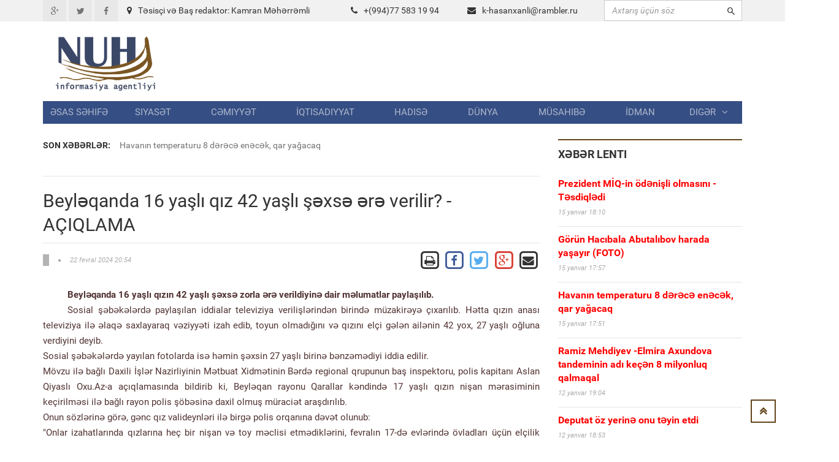

--- FILE ---
content_type: text/html; charset=UTF-8
request_url: https://www.nuh.az/36508-beylqanda-16-yal-qz-42-yal-xs-r-verilir-aqlama.html
body_size: 12228
content:
<!DOCTYPE html>
<html lang="en">
<head>
<meta property="fb:app_id" content="1681382432138848"/>
<title>Beyləqanda 16 yaşlı qız 42 yaşlı şəxsə ərə verilir? - AÇIQLAMA &raquo; NUH informasiya agentliyi</title>
<meta http-equiv="Content-Type" content="text/html; charset=utf-8" />
<meta property="og:title" content="Beyləqanda 16 yaşlı qız 42 yaşlı şəxsə ərə verilir? - AÇIQLAMA &raquo; NUH informasiya agentliyi"/>
<meta property="og:image" content="https://nuh.az//big_" />
<meta property="og:description" content="v"/>
<meta name="description" content="vBeyləqanda 16 yaşlı qızın 42 yaşlı şəxsə zorla ərə verildiyinə dair məlumatlar paylaşılıb.Sosial şəbəkələrdə paylaşılan iddialar televiziya verilişlərindən birində m&uuml;zakirəyə &ccedil;ı" />
<meta name="keywords" content="yaşlı, nişan, polis, qızın, televiziya, bağlı, şəbəkələrdə, məclisi, m&uumlraciət, barədə, olmuş, daxil, araşdırılıbOnun, s&oumlzlərinə, orqanına, birgə, valideynləri, g&oumlrə, ş&oumlbəsinə, rayon" />
<meta name="robots" content="all" />
<meta name="revisit-after" content="1 days" />

<link rel="alternate" type="application/rss+xml" title="NUH informasiya agentliyi" href="https://www.nuh.az/rss.xml" />
<script type="text/javascript" src="/engine/classes/min/index.php?charset=utf-8&amp;g=general&amp;3"></script>
<meta http-equiv="content-type" content="text/html; charset=utf-8">
<meta name="viewport" content="width=device-width, initial-scale=1.0">
<meta name="author" content="NUH Informasiya agentliyi" />
<meta name="robots" content="index, follow" />
<meta name="googlebot" content="index, follow" />
<link type="text/css" rel="stylesheet" href="/assets/fonts/fonts.css">
<link type="text/css" rel="stylesheet" href="/assets/libs/font-awesome/css/font-awesome.min.css">
<link type="text/css" rel="stylesheet" href="/assets/libs/ionicons/css/ionicons.min.css">
<link type="text/css" rel="stylesheet" href="/assets/libs/bootstrap/css/bootstrap.min.css">
<link type="text/css" rel="stylesheet" href="/assets/libs/animate.css/animate.css">
<link type="text/css" rel="stylesheet" href="/templates/Default/style/engine.css">
<link type="text/css" rel="stylesheet" href="/assets/css/core.css">
<!--link(type="text/css", rel='stylesheet', href='/assets/css/layout.css')-->
<link type="text/css" rel="stylesheet" href="/assets/css/pages/header_4.css">
</head>

<body>
<script>
  (function(i,s,o,g,r,a,m){i['GoogleAnalyticsObject']=r;i[r]=i[r]||function(){
  (i[r].q=i[r].q||[]).push(arguments)},i[r].l=1*new Date();a=s.createElement(o),
  m=s.getElementsByTagName(o)[0];a.async=1;a.src=g;m.parentNode.insertBefore(a,m)
  })(window,document,'script','https://www.google-analytics.com/analytics.js','ga');

  ga('create', 'UA-87538105-1', 'auto');
  ga('send', 'pageview');

</script>
<div id="fb-root"></div>
<script>(function(d, s, id) {
  var js, fjs = d.getElementsByTagName(s)[0];
  if (d.getElementById(id)) return;
  js = d.createElement(s); js.id = id;
  js.src = "//connect.facebook.net/az_AZ/sdk.js#xfbml=1&version=v2.5&appId=1681382432138848";
  fjs.parentNode.insertBefore(js, fjs);
}(document, 'script', 'facebook-jssdk'));</script>
<!-- THEME SETTINGS-->
<script language="javascript" type="text/javascript">  
<!--  
	hs.graphicsDir = '/engine/classes/highslide/graphics/';
	hs.wrapperClassName = 'borderless';
	hs.numberOfImagesToPreload = 0;
	hs.showCredits = false;
	hs.dimmingOpacity = 0.60;
	hs.lang = {
		loadingText :     'Yüklənir...',
		playTitle :       'Slaydla baxış (boşluq)',
		pauseTitle:       'Dayan',
		previousTitle :   'Əvvəlki',
		nextTitle :       'Sonrakı',
		moveTitle :       'Yerini dəyiş',
		closeTitle :      'Bağla (Esc)',
		fullExpandTitle : 'Bütün ekrana göstər',
		restoreTitle :    'Bağlamaq üçün klik edin',
		focusTitle :      'Fokuslamaq',
		loadingTitle :    'İmtina üçün klik edin'
	};
	
	hs.align = 'center';
	hs.transitions = ['expand', 'crossfade'];
	hs.addSlideshow({
		interval: 4000,
		repeat: false,
		useControls: true,
		fixedControls: 'fit',
		overlayOptions: {
			opacity: .75,
			position: 'bottom center',
			hideOnMouseOut: true
		}
	});
//-->
</script>
<script language="javascript">
document.write( unescape( '%3C%73%63%72%69%70%74%20%6C%61%6E%67%75%61%67%65%3D%22%6A%61%76%61%73%63%72%69%70%74%22%20%74%79%70%65%3D%22%74%65%78%74%2F%6A%61%76%61%73%63%72%69%70%74%22%3E%0A%3C%21%2D%2D%0A%76%61%72%20%77%65%62%73%69%74%65%5F%72%6F%6F%74%20%20%20%20%20%20%20%3D%20%27%2F%27%3B%0A%76%61%72%20%77%65%62%73%69%74%65%5F%73%20%20%20%20%20%20%20%3D%20%27%44%65%66%61%75%6C%74%27%3B%0A%0A%24%28%66%75%6E%63%74%69%6F%6E%28%29%7B%0A%09%46%61%73%74%53%65%61%72%63%68%28%29%3B%0A%7D%29%3B%2F%2F%2D%2D%3E%0A%3C%2F%73%63%72%69%70%74%3E%0A' ) );

</script>

<div style="position: absolute;width: 158px;top: 165px;height: 600px;right: 53%;background-position: 100% 0px;margin-right: 532px;z-index: 100000000000;">



</div>
  
<div style="position: absolute;width: 158px;top: 165px;height: 600px;left: 53%;background-position: 100% 0px;margin-left: 532px;z-index: 100000000000;">



</div>

<div id="page-header">
    <div id="header">
        <div class="header-topbar">
            <div class="container">
                <div class="topbar-left">
                    <div class="topbar-social">
                        <ul class="list-unstyled list-inline">
                            <li><a href="#" class="icon-google-plus"><i class="fa fa-google-plus fa-fw"></i></a></li>
                            <li><a href="#" class="icon-twitter"><i class="fa fa-twitter fa-fw"></i></a></li>
                            <li><a href="#" class="icon-facebook"><i class="fa fa-facebook fa-fw"></i></a></li>
                        </ul>
                    </div>
                </div>
                <div class="col-md-8 topbar-left ">
                        <div class="section-category mbn" style="padding-top:7px;">

                            <div class="section-content">

                                <div class="row mbxl">
									<div class="col-md-6"><i class="fa fa-map-marker mrm"></i>Təsisçi və Baş redaktor: Kamran Məhərrəmli</div>
                                    <div class="col-md-3 pan"><i class="fa fa-phone mrm"></i>+(994)77 583 19 94</div>
                                    <div class="col-md-3 pan"><i class="fa fa-envelope mrm"></i><a href="/cdn-cgi/l/email-protection#3f5412575e4c5e51475e5153567f4d5e525d535a4d114d4a"><span class="__cf_email__" data-cfemail="d8b3f5b0b9abb9b6a0b9b6b4b198aab9b5bab4bdaaf6aaad">[email&#160;protected]</span></a></div>									
                                </div>

                            </div>
                        </div>
                </div>				

					
                <div class="topbar-right">
                    <div class="">
                        <form action=""  name="searchform" method="post" class="search-form">
							<input type="hidden" name="do" value="search" />
							<input type="hidden" name="subaction" value="search" />
                            <div class="input-icon right"><i class="ion-android-search"></i>
								<input id="story" type="text"  placeholder="Axtarış üçün söz" class="form-control" maxlength="80" name="story" onfocus="this.value = ''" onblur="(this.value == '' ? this.value = '' : '')">

                            </div>
                        </form>
                    </div>
                </div>
                <div class="clearfix"></div>
            </div>
        </div>
        <div class="header-logo-banner">
            <div class="container">
                <div class="logo"><a href="/"><img src="/assets/images/logo.png" alt="" class="img-responsive"/></a>
                </div>
                <div class="header-info hidden-responsive">
				<div class="banner-adv">
				
				</div>
                </div>
                <div class="clearfix"></div>
            </div>
        </div>
        <div class="header-menu">
            <div class="container">

                <ul id="menu" class="nav nav-pills nav-justified">
						<li><a href="/">Əsas səhifə</a></li><li><a href="https://www.nuh.az/siyaset">Siyasət</a></li><li><a href="https://www.nuh.az/cemiyyet">Cəmiyyət</a></li><li><a href="https://www.nuh.az/iqtisadiyyat">İqtisadiyyat</a></li><li><a href="https://www.nuh.az/hadise">Hadisə</a></li><li><a href="https://www.nuh.az/dunya">Dünya</a></li><li><a href="https://www.nuh.az/musahibe">Müsahibə</a></li><li><a href="https://www.nuh.az/idman">İdman</a></li>				<li class="dropdown mega-menu-dropdown"><a data-hover="dropdown" href="#">Digər<span class="fa fa-angle-down mlm"></span></a>
										<ul class="dropdown-menu">
											<li>
												<div class="mega-menu-content">
													<div class="row">

															<ul class="mega-menu-submenu"><li><a href="https://www.nuh.az/region"><i class="fa fa-angle-right"></i><span class="submenu-title">Region</span></a></li><li><a href="https://www.nuh.az/maqazin"><i class="fa fa-angle-right"></i><span class="submenu-title">Maqazin</span></a></li><li><a href="https://www.nuh.az/kriminal"><i class="fa fa-angle-right"></i><span class="submenu-title">Kriminal</span></a></li><li><a href="https://www.nuh.az/maraqli"><i class="fa fa-angle-right"></i><span class="submenu-title">Maraqlı</span></a></li><li><a href="https://www.nuh.az/medeniyyet"><i class="fa fa-angle-right"></i><span class="submenu-title">Mədəniyyət</span></a></li><li><a href="https://www.nuh.az/reportaj"><i class="fa fa-angle-right"></i><span class="submenu-title">Reportaj</span></a></li><li><a href="https://www.nuh.az/foto"><i class="fa fa-angle-right"></i><span class="submenu-title">Fotoqalareya</span></a></li><li><a href="https://www.nuh.az/video"><i class="fa fa-angle-right"></i><span class="submenu-title">VİDEO</span></a></li>															</ul>
												
													</div>
												</div>
											</li>
										</ul>
				</li>


				</ul>
            </div>
        </div>
        <div class="header-background-menu"></div>
    </div>
</div>

<!-- WRAPPER-->
<div id="wrapper"><!-- PAGE WRAPPER-->
    <div id="page-wrapper"><!-- MAIN CONTENT-->
        <div class="main-content"><!-- CONTENT-->
            <div class="content">
                <div class="container">
                    <div class="row">
                        <div class="col-md-8 col-left col-sm-8">
                            <div class="breaking-news">
                                <div class="row">
                                    <div class="col-md-2 prn col-sm-3"><label>Son xəbərlər:</label></div>
                                    <div class="col-md-10 pln col-sm-9">
                                        <div class="vticker">
                                            <ul class="list-unstyled">

																 <li><a href="44000-havann-temperaturu-8-drc-enck-qar-yaacaq.html">Havanın temperaturu 8 dərəcə enəcək, qar yağacaq</a></li>					 <li><a href="43999-ramiz-mehdiyev-elmira-axundova-tandeminin-ad-ken-8-milyonluq-qalmaqal.html">Ramiz Mehdiyev -Elmira Axundova tandeminin adı keçən 8 milyonluq qalmaqal  </a></li>					 <li><a href="43997-qrenlandiyan-biz-l-keirmsk-bunu-rusiya-v-ya-in-edck-tramp.html">Qrenlandiyanı biz ələ keçirməsək, bunu Rusiya və ya Çin edəcək  - Tramp  </a></li>					 <li><a href="43995-azrbaycan-hazr-ol-amerikadan-ok-xbrdarlq-gldi.html">Azərbaycan, HAZIR OL ! - Amerikadan ŞOK XƏBƏRDARLIQ gəldi   </a></li>					 <li><a href="43994-randa-aksiyalarda-lnlrin-say-500-kedi.html">İranda aksiyalarda ölənlərin sayı 500-ü keçdi  </a></li>
                                            </ul>
                                        </div>
                                    </div>
                                </div>
                            </div>
<div id="news-list" class="section-category">
<div class="section-content">
<div id='content'>﻿                            <div id="content-news" class="section-category" style="border-top: 1px solid #e5e5e5;">

                                <div class="section-content"><h1 class="title-news">Beyləqanda 16 yaşlı qız 42 yaşlı şəxsə ərə verilir? - AÇIQLAMA</h1>

                                    <div class="info-news">
                                        <div class="pull-left">
                                            <div class="info"><span class="category"></span><span
                                                    class="fa fa-circle"></span><span
                                                    class="date-created">22 fevral 2024 20:54</span></div>
                                        </div>
                                        <div class="pull-right">
										
		<a href="https://www.nuh.az/print-36508.html" rel="nofollow" class='print' target="_blank">            
			<span class="fa-stack fa-lg">
			  <i class="fa fa-square-o fa-stack-2x"></i>
			  <i class="fa fa-print fa-stack-1x"></i>
			</span>
		</a>

           <!-- Facebook -->
        <a href="https://www.facebook.com/sharer/sharer.php?u=http://www.nuh.az/36508-beylqanda-16-yal-qz-42-yal-xs-r-verilir-aqlama.html" target="_blank" class="share-btn facebook">
            <span class="fa-stack fa-lg">
			  <i class="fa fa-square-o fa-stack-2x" style="color: #3F5C9A;"></i>
			  <i class="fa fa-facebook fa-stack-1x" style="color: #3F5C9A;"></i>
			</span>
        </a>		
		
		<!-- Twitter -->
        <a href="https://twitter.com/share?url=http://www.nuh.az/36508-beylqanda-16-yal-qz-42-yal-xs-r-verilir-aqlama.html&text=Beyləqanda 16 yaşlı qız 42 yaşlı şəxsə ərə verilir? - AÇIQLAMA" style="border:1px" target="_blank">
            <span class="fa-stack fa-lg ">
			  <i class="fa fa-square-o fa-stack-2x" style="color: #55ACEE;"></i>
			  <i class="fa fa-twitter fa-stack-1x" style="color: #55ACEE;"></i>
			</span>
        </a>

        <!-- Google Plus -->
        <a href="https://plus.google.com/share?url=http://www.nuh.az/36508-beylqanda-16-yal-qz-42-yal-xs-r-verilir-aqlama.html" target="_blank">
            <span class="fa-stack fa-lg">
			  <i class="fa fa-square-o fa-stack-2x" style="color: #D73D32;"></i>
			  <i class="fa fa-google-plus fa-stack-1x" style="color: #D73D32;"></i>
			</span>
        </a>

        <!-- Email -->
        <a href="/cdn-cgi/l/email-protection#[base64]" target="_blank" class="share-btn email">
            <span class="fa-stack fa-lg">
			  <i class="fa fa-square-o fa-stack-2x"></i>
			  <i class="fa fa-envelope fa-stack-1x"></i>
			</span>

        </a>
                                        </div>
                                        <div class="clearfix"></div>
                                    </div>
                                    <div class="main-news"><br>
									 <img src="" class="image-news pull-left mrxxl image-one" style="max-width: 400px;" align=left>  <div id="news-id-36508" style="display:inline;"><p><strong>Beyləqanda 16 yaşlı qızın 42 yaşlı şəxsə zorla ərə verildiyinə dair məlumatlar paylaşılıb.</strong></p>
<p>Sosial şəbəkələrdə paylaşılan iddialar televiziya verilişlərindən birində m&uuml;zakirəyə &ccedil;ıxarılıb. Hətta qızın anası televiziya ilə əlaqə saxlayaraq vəziyyəti izah edib, toyun olmadığını və qızını el&ccedil;i gələn ailənin 42 yox, 27 yaşlı oğluna verdiyini deyib.</p>
<p>Sosial şəbəkələrdə yayılan fotolarda isə həmin şəxsin 27 yaşlı birinə bənzəmədiyi iddia edilir.</p>
<p>M&ouml;vzu ilə bağlı Daxili İşlər Nazirliyinin Mətbuat Xidmətinin Bərdə regional qrupunun baş inspektoru, polis kapitanı Aslan Qiyaslı Oxu.Az-a a&ccedil;ıqlamasında bildirib ki, Beyləqan rayonu Qarallar kəndində 17 yaşlı qızın nişan mərasiminin ke&ccedil;irilməsi ilə bağlı rayon polis ş&ouml;bəsinə daxil olmuş m&uuml;raciət araşdırılıb.</p>
<p>Onun s&ouml;zlərinə g&ouml;rə, gənc qız valideynləri ilə birgə polis orqanına dəvət olunub:</p>
<p>"Onlar izahatlarında qızlarına he&ccedil; bir nişan və toy məclisi etmədiklərini, fevralın 17-də evlərində &ouml;vladları &uuml;&ccedil;&uuml;n el&ccedil;ilik məclisinin olduğunu bildiriblər.</p>
<p>Valideynlərlə profilaktiki və izahedici s&ouml;hbətlər aparılıb, qızlarının 18 yaşı tamam olmayanadək nişan və toy məclisi etməyəcəkləri barədə iltizamları alınıb&rdquo;.</p></div>
			  <br>






                                <div class="clearfix"></div>
                           </div>
				   
<br>


							</div>
							
<div class="recommended section-category">							


<div class="fb-comments" data-width="800" data-numposts="10"></div>
<br><br>
</div>						
                            <div class="recommended section-category">
                                <div class="section-name">Oxşar xəbərlər</div>
                                <div class="section-content">
                                    <ul class="list-unstyled">
									
                                        <li><a href="43978-73-yal-li-abbasov-bu-sahd-alacaq.html" class="title">73 yaşlı Əli Abbasov bu sahədə çalışacaq  </a>

                                            <div class="info"><span class="date-created">10 yanvar 2026 21:05</span></div>
                                        </li>

                                        <li><a href="43970-ramiz-mehdiyev-dosyesind-azyal-qzlarn-ourlanmas-epizodu-dtx-ya-mracit.html" class="title">Ramiz Mehdiyev dosyesində azyaşlı qızların oğurlanması epizodu - DTX-ya müraciət  </a>

                                            <div class="info"><span class="date-created">9 yanvar 2026 20:18</span></div>
                                        </li>

                                        <li><a href="43961-pezekian-thlksizlik-qvvlrin-ar-etdi-qbuledilmzdir.html" class="title">Pezeşkian təhlükəsizlik qüvvələrinə çağırış etdi -   Qəbuledilməzdir</a>

                                            <div class="info"><span class="date-created">9 yanvar 2026 11:53</span></div>
                                        </li>

                                        <li><a href="43955-162-min-manatlq-ziyan-dndi-cinayt-iin-xitam-verildi.html" class="title">162 min manatlıq ziyan ödəndi, cinayət işinə xitam verildi  </a>

                                            <div class="info"><span class="date-created">8 yanvar 2026 12:44</span></div>
                                        </li>

                                        <li><a href="43934-elmira-axundovann-yaxn-adam-hbsin-bir-addmlnda.html" class="title">Elmira Axundovanın yaxın adamı həbsin bir addımlığında  </a>

                                            <div class="info"><span class="date-created">5 yanvar 2026 15:42</span></div>
                                        </li>

                                        <li><a href="43927-gcl-yadda-n-banan-yeyin.html" class="title">Güclü yaddaş üçün banan yeyin</a>

                                            <div class="info"><span class="date-created">4 yanvar 2026 22:54</span></div>
                                        </li>

                                        <li><a href="43924-dnya-ox-thlkli-mrhly-girir-li-msimlidn-sensasion-msahib.html" class="title">Dünya çox təhlükəli mərhələyə girir  – Əli Məsimlidən sensasion müsahibə  </a>

                                            <div class="info"><span class="date-created">4 yanvar 2026 13:26</span></div>
                                        </li>

                                        <li><a href="43921-2000-il-vvlki-azrbaycan-roma-tarixsinin-heyran-qald-xalq.html" class="title">2000 il əvvəlki Azərbaycan: Roma tarixçsinin heyran qaldığı xalq  </a>

                                            <div class="info"><span class="date-created">4 yanvar 2026 11:45</span></div>
                                        </li>

                                        <li><a href="43901-azrbaycan-indn-skkiz-min-tabut-ald.html" class="title">Azərbaycan Çindən səkkiz min tabut aldı  </a>

                                            <div class="info"><span class="date-created">1 yanvar 2026 22:20</span></div>
                                        </li>

                                        <li><a href="43897-nyu-york-meri-qurana-and-irk-vzifsin-balad.html" class="title">Nyu-York meri Qurana and içərək vəzifəsinə BAŞLADI</a>

                                            <div class="info"><span class="date-created">1 yanvar 2026 15:08</span></div>
                                        </li>

                                    </ul>
                                </div>
                            </div>
							
							
							
</div></div>
</div>
</div>
      
	  </div>
                        <div class="col-md-4 col-right col-sm-4">

                            <div id="latest-news" class="section-category">
                                <div class="section-name">Xəbər lenti</div>
                                <div class="section-content">
								
                                    <ul class="list-unstyled">
									                                        <li><a href="https://www.nuh.az/44002-prezident-mq-in-dnili-olmasn-tsdiqldi.html" class="title"><b><font color="red">Prezident MİQ-in ödənişli olmasını -  Təsdiqlədi </font></b></a>

                                            <div class="info"><span class="date-created">15 yanvar 18:10</span></div>
                                        </li>
                                        <li><a href="https://www.nuh.az/44001-grn-hacbala-abutalbov-harada-yaayr-foto.html" class="title"><b><font color="red">Görün Hacıbala Abutalıbov harada yaşayır   (FOTO)</font></b></a>

                                            <div class="info"><span class="date-created">15 yanvar 17:57</span></div>
                                        </li>
                                        <li><a href="https://www.nuh.az/44000-havann-temperaturu-8-drc-enck-qar-yaacaq.html" class="title"><b><font color="red">Havanın temperaturu 8 dərəcə enəcək, qar yağacaq</font></b></a>

                                            <div class="info"><span class="date-created">15 yanvar 17:51</span></div>
                                        </li>
                                        <li><a href="https://www.nuh.az/43999-ramiz-mehdiyev-elmira-axundova-tandeminin-ad-ken-8-milyonluq-qalmaqal.html" class="title"><b><font color="red">Ramiz Mehdiyev -Elmira Axundova tandeminin adı keçən 8 milyonluq qalmaqal  </font></b></a>

                                            <div class="info"><span class="date-created">12 yanvar 19:04</span></div>
                                        </li>
                                        <li><a href="https://www.nuh.az/43998-deputat-z-yerin-onu-tyin-etdi.html" class="title"><b><font color="red">Deputat öz yerinə onu təyin etdi  </font></b></a>

                                            <div class="info"><span class="date-created">12 yanvar 18:53</span></div>
                                        </li>
                                        <li><a href="https://www.nuh.az/43997-qrenlandiyan-biz-l-keirmsk-bunu-rusiya-v-ya-in-edck-tramp.html" class="title"><b><font color="red">Qrenlandiyanı biz ələ keçirməsək, bunu Rusiya və ya Çin edəcək  - Tramp  </font></b></a>

                                            <div class="info"><span class="date-created">12 yanvar 12:52</span></div>
                                        </li>
                                        <li><a href="https://www.nuh.az/43996-prezidentin-sdrliyi-il-mavir-keirildi-foto.html" class="title"><b><font color="red">Prezidentin sədrliyi ilə müşavirə keçirildi (FOTO)</font></b></a>

                                            <div class="info"><span class="date-created">12 yanvar 12:44</span></div>
                                        </li>
                                        <li><a href="https://www.nuh.az/43995-azrbaycan-hazr-ol-amerikadan-ok-xbrdarlq-gldi.html" class="title"><b><font color="red">Azərbaycan, HAZIR OL ! - Amerikadan ŞOK XƏBƏRDARLIQ gəldi   </font></b></a>

                                            <div class="info"><span class="date-created">12 yanvar 11:56</span></div>
                                        </li>
                                        <li><a href="https://www.nuh.az/43994-randa-aksiyalarda-lnlrin-say-500-kedi.html" class="title"><b><font color="red">İranda aksiyalarda ölənlərin sayı 500-ü keçdi  </font></b></a>

                                            <div class="info"><span class="date-created">12 yanvar 11:18</span></div>
                                        </li>
                                        <li><a href="https://www.nuh.az/43993-seyran-sxavt-yaz-anarn-yerin-mn-olsaydm-hamsn-ayb-dn-xaric-edrdim.html" class="title"><b><font color="red">Seyran Səxavət: Yazıçı Anarın  yerinə  mən olsaydım, hamısını AYB-dən xaric  edərdim </font></b></a>

                                            <div class="info"><span class="date-created">11 yanvar 22:42</span></div>
                                        </li>
                                        <li><a href="https://www.nuh.az/43992-kuba-prezidenti-trampa-cavab-verdi-xalqmz-son-damla-qanna-qdr-vtnini-mdafi-etmy-hazrlar.html" class="title"><b><font color="red">Kuba Prezidenti Trampa cavab verdi: Xalqımız son damla qanına qədər vətənini müdafiə etməyə hazırlaşır  </font></b></a>

                                            <div class="info"><span class="date-created">11 yanvar 22:26</span></div>
                                        </li>
                                        <li><a href="https://www.nuh.az/43991-pezekian-xalq-meydanlara-ard.html" class="title"><b><font color="red">Pezeşkian xalqı meydanlara çağırdı   </font></b></a>

                                            <div class="info"><span class="date-created">11 yanvar 21:26</span></div>
                                        </li>
                                        <li><a href="https://www.nuh.az/43990-qaxdak-dnya-hmiyytli-abid-mhv-olmaq-zrdr-vdeo.html" class="title"><b><font color="red">Qaxdakı dünya əhəmiyyətli abidə MƏHV  OLMAQ  ÜZRƏDİR    (VİDEO)</font></b></a>

                                            <div class="info"><span class="date-created">11 yanvar 21:18</span></div>
                                        </li>
                                        <li><a href="https://www.nuh.az/43989-azrbaycanda-14-gn-olmayacaq.html" class="title"><b><font color="red">Azərbaycanda 14 gün İŞ OLMAYACAQ</font></b></a>

                                            <div class="info"><span class="date-created">11 yanvar 15:15</span></div>
                                        </li>
                                        <li><a href="https://www.nuh.az/43988-adrd-mina-partlad-xsart-alan-var.html" class="title"><b><font color="red">Ağdərədə mina partladı: Xəsarət alan var </font></b></a>

                                            <div class="info"><span class="date-created">11 yanvar 15:01</span></div>
                                        </li>
                                        <li><a href="https://www.nuh.az/43987-adnan-hmdzadnin-ad-hallanan-grand-martn-4-mlyon-verg-borcu.html" class="title"><b><font color="red">Adnan Əhmədzadənin adı hallanan  Grand-Martın   4  MİLYON  VERGİ  BORCU  </font></b></a>

                                            <div class="info"><span class="date-created">11 yanvar 13:57</span></div>
                                        </li>
                                        <li><a href="https://www.nuh.az/43986-tst-bacalar-lm-sar-msuliyyti-kims-zrin-gtrmr.html" class="title"><b><font color="red">Tüstü bacaları ölüm saçır: Məsuliyyəti kimsə üzərinə götürmür  </font></b></a>

                                            <div class="info"><span class="date-created">11 yanvar 13:02</span></div>
                                        </li>
                                        <li><a href="https://www.nuh.az/43985-randa-etirazlara-srt-xbrdarlq-bu-xslr-edam-olunacaq.html" class="title"><b><font color="red">İranda etirazçılara sərt xəbərdarlıq - Bu şəxslər  EDAM   olunacaq</font></b></a>

                                            <div class="info"><span class="date-created">11 yanvar 12:56</span></div>
                                        </li>
                                        <li><a href="https://www.nuh.az/43984-liaa-vahid-l-yiylrindn-niy-ksmd-qzndan-atas-il-bal-maraql-xatir.html" class="title"><b><font color="red">Əliağa Vahid ölü yiyələrindən niyə küsmüşdü? – Qızından atası ilə bağlı maraqlı xatirə  </font></b></a>

                                            <div class="info"><span class="date-created">11 yanvar 12:42</span></div>
                                        </li>
                                        <li><a href="https://www.nuh.az/43983-rann-xarici-ilr-naziri-ailsi-il-birg-livana-qad.html" class="title"><b><font color="red">İranın  xarici  işlər   naziri  ailəsi ilə birgə Livana qaçdı</font></b></a>

                                            <div class="info"><span class="date-created">11 yanvar 00:11</span></div>
                                        </li>
                                        <li><a href="https://www.nuh.az/43982-srailin-xarici-ilr-naziri-azrbaycana-glck.html" class="title"><b><font color="red">İsrailin xarici işlər naziri Azərbaycana gələcək  </font></b></a>

                                            <div class="info"><span class="date-created">11 yanvar 00:00</span></div>
                                        </li>
                                        <li><a href="https://www.nuh.az/43981-pezekiandan-ok-etraf-rk-crrahyam-aylq-maam.html" class="title"><b><font color="red">Pezeşkiandan ŞOK ETİRAF:  Ürək cərrahıyam, üç aylıq maaşım...</font></b></a>

                                            <div class="info"><span class="date-created">10 yanvar 22:39</span></div>
                                        </li>
                                        <li><a href="https://www.nuh.az/43980-tehranda-10-dvlt-idarsi-24-yaay-binas-yandrld-tehran-meri.html" class="title"><b><font color="red">Tehranda 10 dövlət idarəsi, 24 yaşayış binası yandırıldı  –Tehran meri</font></b></a>

                                            <div class="info"><span class="date-created">10 yanvar 21:38</span></div>
                                        </li>
                                        <li><a href="https://www.nuh.az/43979-randa-generalnn-olu-ldrld.html" class="title"><b><font color="red">İranda   generalının oğlu öldürüldü</font></b></a>

                                            <div class="info"><span class="date-created">10 yanvar 21:14</span></div>
                                        </li>
                                        <li><a href="https://www.nuh.az/43978-73-yal-li-abbasov-bu-sahd-alacaq.html" class="title"><b><font color="red">73 yaşlı Əli Abbasov bu sahədə çalışacaq  </font></b></a>

                                            <div class="info"><span class="date-created">10 yanvar 21:05</span></div>
                                        </li>
                                        <li><a href="https://www.nuh.az/43977-20-yanvar-facisinin-36-c-ildnm-il-bal-hazrlqlara-balanld-fotolar.html" class="title"><b><font color="red">20 Yanvar faciəsinin 36-cı ildönümü ilə bağlı hazırlıqlara başlanıldı - FOTOLAR  </font></b></a>

                                            <div class="info"><span class="date-created">10 yanvar 13:30</span></div>
                                        </li>
                                        <li><a href="https://www.nuh.az/43976-llrl-ediln-shvlrin-nticsi-bak-boulur-x-yolu-var.html" class="title"><b><font color="red">İllərlə edilən səhvlərin nəticəsi: Bakı boğulur - Çıxış yolu var?</font></b></a>

                                            <div class="info"><span class="date-created">10 yanvar 13:09</span></div>
                                        </li>
                                        <li><a href="https://www.nuh.az/43975-tbriz-d-ayaa-qalxd-azrbaycan-rfdi-phlvi-birfdi-.html" class="title"><b><font color="red">Təbriz də ayağa qalxdı:   Azərbaycan şərəfdi, Pəhləvi bişərəfdi !</font></b></a>

                                            <div class="info"><span class="date-created">10 yanvar 11:50</span></div>
                                        </li>
                                        <li><a href="https://www.nuh.az/43974-rza-phlvi-trampa-ar-etdi-hazr-olun.html" class="title"><b><font color="red">Rza Pəhləvi Trampa çağırış etdi -  Hazır olun </font></b></a>

                                            <div class="info"><span class="date-created">10 yanvar 11:35</span></div>
                                        </li>
                                        <li><a href="https://www.nuh.az/43972-1799-cu-ild-suvorov-alplar-niy-amd-rusiyann-kllik-namin-qanl-savalar.html" class="title"><b><font color="red">1799-cu ildə Suvorov Alpları niyə aşmışdı? - Rusiyanın köləlik naminə qanlı savaşları  </font></b></a>

                                            <div class="info"><span class="date-created">10 yanvar 11:21</span></div>
                                        </li>


                                    </ul>
                                </div>
                            </div>



							<script data-cfasync="false" src="/cdn-cgi/scripts/5c5dd728/cloudflare-static/email-decode.min.js"></script><script language="javascript" type="text/javascript">
<!--
function doVote( event ){

	var vote_check = $('#dle-vote input:radio[name=vote_check]:checked').val();

	ShowLoading('');

	$.get(website_root + "engine/ajax/vote.php", { vote_id: "6", vote_action: event, vote_check: vote_check, vote_skin: website_s }, function(data){

		HideLoading('');

		$("#vote-layer").fadeOut(500, function() {
			$(this).html(data);
			$(this).fadeIn(500);
		});

	});
}
//-->
</script><div id='vote-layer'>                            <div id="survey-form">
                                <div class="heading">Sorğu</div>
                                <div class="question">Müharibən başlamasını istəyirsinizmi?</div>
                                <div class="answer-list">
                                    <div class="row">
									<form method="post" name="vote" action=''>
												<input type="hidden" name="vote_action" value="vote" />
												<input type="hidden" name="vote_id" id="vote_id" value="1" />
										<ul>
										<div id="dle-vote"><li><input name="vote_check" type="radio" checked="checked" value="0" id='0' /> <label for='0'>Bəli</label></li><li><input name="vote_check" type="radio"  value="1" id='1' /> <label for='1'>Xeyir</label></li><li><input name="vote_check" type="radio"  value="2" id='2' /> <label for='2'>Sülh olsun</label></li></div>
										</ul>
									
                                    </div>
                                    <p class="mtm mbn text-right">
									<a href="#" onclick="doVote('vote'); return false;" class="btn btn-default btn-submit btn-sm">Səs ver</a>
									<a href="#" onclick="doVote('results'); return false;" class="btn btn-default btn-submit btn-sm">Nəticələr</a>
                                    </p>
									
									</form>
									<br>
									<div class="vote_all" align=center><b>Cəmi səslər:</b> 1367</div>

									</form>
									</div>
                            </div><br></div><br>
                            <div id="video-gallery" class="section-category">
                                <div class="section-name">Video & Fotoqalereya</div>
                                <div class="section-content">
                                    <div id="video-gallery-small" class="mbxl">
                                        <div class="heading">Video</div>
                                        <div id="video-gallery-carousel" data-interval="false" class="carousel slide">
                                            <div class="carousel-inner">
			                                    <div class="item active">
												<a href="41727-bakda-skuter-aktrisan-dhtli-vurdu-beyni-silklndi-hazrda-xstxanadadr.html"><img src="uploads/posts/2025-06/1749361494_asku.png" alt=""/>

                                                    <div class="img-cate"><i class="fa fa-video-camera"></i></div>
													
                                                    <div class="caption">
                                                        <div class="title">BAKIDA  SKUTER  AKTRISANI DƏHŞƏTLI   VURDU, BEYNI SILKƏLƏNDI, HAZIRDA  XƏSTƏXANADADIR...</div>
														                                                        <div class="info"><span class="category"></span>
														<span class="fa fa-circle"></span>
														<span class="date-created">8 iyun 2025 09:43</span>
                                                        </div>
                                                    </div>
                                                </a>
												</div>

			                                    <div class="item ">
												<a href="40367-tyyarmizi-rusiya-raketi-vurub-rsm-mnb.html"><img src="uploads/posts/2025-02/1738702830_rokt.jpeg" alt=""/>

                                                    <div class="img-cate"><i class="fa fa-video-camera"></i></div>
													
                                                    <div class="caption">
                                                        <div class="title">TƏYYARƏMIZI RUSIYA RAKETI VURUB - RƏSMİ MƏNBƏ</div>
														                                                        <div class="info"><span class="category"></span>
														<span class="fa fa-circle"></span>
														<span class="date-created">5 fevral 2025 01:00</span>
                                                        </div>
                                                    </div>
                                                </a>
												</div>

			                                    <div class="item ">
												<a href="38486-hrbi-mstntiq-rim-bama-silah-dirmidi-deyn-qadn-czalandrld.html"><img src="uploads/posts/2024-09/1726921609_herbm.jpg" alt=""/>

                                                    <div class="img-cate"><i class="fa fa-video-camera"></i></div>
													
                                                    <div class="caption">
                                                        <div class="title">HƏRBI MÜSTƏNTIQ ƏRIM BAŞIMA SILAH DIRƏMIŞDI -  DEYƏN QADIN CƏZALANDIRILDI</div>
														                                                        <div class="info"><span class="category"></span>
														<span class="fa fa-circle"></span>
														<span class="date-created">21 sentyabr 2024 16:27</span>
                                                        </div>
                                                    </div>
                                                </a>
												</div>

			                                    <div class="item ">
												<a href="34128-trkiy-finlandiyann-nato-ya-zvlyn-razlq-verdi.html"><img src="uploads/posts/2023-03/1679074624_finl.png" alt=""/>

                                                    <div class="img-cate"><i class="fa fa-video-camera"></i></div>
													
                                                    <div class="caption">
                                                        <div class="title">TÜRKIYƏ FINLANDIYANIN NATO-YA ÜZVLÜYÜNƏ RAZILIQ VERDI</div>
														                                                        <div class="info"><span class="category"></span>
														<span class="fa fa-circle"></span>
														<span class="date-created">17 mart 2023 21:37</span>
                                                        </div>
                                                    </div>
                                                </a>
												</div>

			                                    <div class="item ">
												<a href="33203-30-min-rvt-istyn-prokurora-cinayt-ii-baland.html"><img src="uploads/posts/2022-12/1671172537_prk.jpg" alt=""/>

                                                    <div class="img-cate"><i class="fa fa-video-camera"></i></div>
													
                                                    <div class="caption">
                                                        <div class="title">30 MIN RÜŞVƏT ISTƏYƏN PROKURORA CINAYƏT IŞI BAŞLANDI</div>
														                                                        <div class="info"><span class="category"></span>
														<span class="fa fa-circle"></span>
														<span class="date-created">16 dekabr 2022 10:35</span>
                                                        </div>
                                                    </div>
                                                </a>
												</div>

			                                    <div class="item ">
												<a href="33065-bak-ar-cinaytlr-mhkmsinin-sdri-qfl-vfat-etdi.html"><img src="uploads/posts/2022-12/1670395353_max.jpg" alt=""/>

                                                    <div class="img-cate"><i class="fa fa-video-camera"></i></div>
													
                                                    <div class="caption">
                                                        <div class="title">BAKI AĞIR CINAYƏTLƏR MƏHKƏMƏSININ SƏDRI  QƏFİL  VƏFAT ETDI</div>
														                                                        <div class="info"><span class="category"></span>
														<span class="fa fa-circle"></span>
														<span class="date-created">7 dekabr 2022 10:43</span>
                                                        </div>
                                                    </div>
                                                </a>
												</div>

			                                    <div class="item ">
												<a href="32936-sadkova-cinayt-ii-ald.html"><img src="uploads/posts/2022-11/1669792957_sadq.jpg" alt=""/>

                                                    <div class="img-cate"><i class="fa fa-video-camera"></i></div>
													
                                                    <div class="caption">
                                                        <div class="title">SADIKOVA  CINAYƏT  IŞI  AÇILDI</div>
														                                                        <div class="info"><span class="category"></span>
														<span class="fa fa-circle"></span>
														<span class="date-created">30 noyabr 2022 11:24</span>
                                                        </div>
                                                    </div>
                                                </a>
												</div>

			                                    <div class="item ">
												<a href="32846-677-minlik-mnzili-mn-sahibkar-hdiyy-edib-alimpaa-mmmdov.html"><img src="uploads/posts/2022-11/1669302709_alomp.png" alt=""/>

                                                    <div class="img-cate"><i class="fa fa-video-camera"></i></div>
													
                                                    <div class="caption">
                                                        <div class="title">“677 MINLIK MƏNZILI MƏNƏ SAHIBKAR HƏDIYYƏ EDIB”... - ALIMPAŞA MƏMMƏDOV</div>
														                                                        <div class="info"><span class="category"></span>
														<span class="fa fa-circle"></span>
														<span class="date-created">24 noyabr 2022 19:11</span>
                                                        </div>
                                                    </div>
                                                </a>
												</div>



                                            </div>
                                            <a href="#video-gallery-carousel" data-slide="prev"
                                               class="left carousel-control"><span
                                                    class="fa fa-angle-left"></span></a><a
                                                href="#video-gallery-carousel" data-slide="next"
                                                class="right carousel-control"><span
                                                class="fa fa-angle-right"></span></a>
										</div>
                                    </div>

                                    <div id="video-gallery-small">
                                        <div class="heading">Fotoqalereya</div>
                                        <div id="video-gallery-carousel2" data-interval="false" class="carousel slide">
                                            <div class="carousel-inner">
			                                    <div class="item active">
												<a href="24542-gln-hft-3-gn-evd-q-a-l.html"><img src="uploads/posts/2020-06/1591540140_evq.jpg" alt=""/>

                                                    <div class="img-cate"><i class="fa fa-picture-o"></i></div>
													
                                                    <div class="caption">
                                                        <div class="title">GƏLƏN HƏFTƏ 3 GÜN EVDƏ  Q A L </div>
														                                                        <div class="info"><span class="category"></span>
														<span class="fa fa-circle"></span>
														<span class="date-created">7 iyun 2020 18:29</span>
                                                        </div>
                                                    </div>
                                                </a>
												</div>

			                                    <div class="item ">
												<a href="16083-tbssmn-balalar-hr-ks-tbssm-bx-etdi-fotolar.html"><img src="uploads/posts/2018-06/1528364797_tebessum.jpeg" alt=""/>

                                                    <div class="img-cate"><i class="fa fa-picture-o"></i></div>
													
                                                    <div class="caption">
                                                        <div class="title">“TƏBƏSSÜM”ÜN BALALARI HƏR KƏSƏ TƏBƏSSÜM BƏXŞ ETDI  FOTOLAR</div>
														                                                        <div class="info"><span class="category"></span>
														<span class="fa fa-circle"></span>
														<span class="date-created">7 iyun 2018 13:46</span>
                                                        </div>
                                                    </div>
                                                </a>
												</div>

			                                    <div class="item ">
												<a href="11644-professional-rssamlq-thsili-grm-ilk-azrbaycanl-qadn-rssam-foto.html"><img src="uploads/posts/2017-07/1500803693_mr.jpg" alt=""/>

                                                    <div class="img-cate"><i class="fa fa-picture-o"></i></div>
													
                                                    <div class="caption">
                                                        <div class="title">PROFESSIONAL RƏSSAMLIQ TƏHSILI GÖRMÜŞ ILK AZƏRBAYCANLI QADIN RƏSSAM (FOTO)</div>
														                                                        <div class="info"><span class="category"></span>
														<span class="fa fa-circle"></span>
														<span class="date-created">23 iyul 2017 13:53</span>
                                                        </div>
                                                    </div>
                                                </a>
												</div>

			                                    <div class="item ">
												<a href="11515-klk-aktrisan-tin-sald-foto.html"><img src="uploads/posts/2017-07/1500102759_akt.jpeg" alt=""/>

                                                    <div class="img-cate"><i class="fa fa-picture-o"></i></div>
													
                                                    <div class="caption">
                                                        <div class="title">KÜLƏK AKTRISANI ÇƏTINƏ SALDI - FOTO</div>
														                                                        <div class="info"><span class="category"></span>
														<span class="fa fa-circle"></span>
														<span class="date-created">15 iyul 2017 11:11</span>
                                                        </div>
                                                    </div>
                                                </a>
												</div>

			                                    <div class="item ">
												<a href="10865-ab-meksika-srhdind-narkotik-tunellri.html"><img src="uploads/posts/2017-05/1495712615_tunel.jpg" alt=""/>

                                                    <div class="img-cate"><i class="fa fa-picture-o"></i></div>
													
                                                    <div class="caption">
                                                        <div class="title">ABŞ-MEKSIKA SƏRHƏDINDƏ NARKOTIK TUNELLƏRI</div>
														                                                        <div class="info"><span class="category"></span>
														<span class="fa fa-circle"></span>
														<span class="date-created">25 may 2017 16:38</span>
                                                        </div>
                                                    </div>
                                                </a>
												</div>

			                                    <div class="item ">
												<a href="10854-mmurlarn-manlar-nazirlr-bmwni-deputatlar-mercedesi-seir.html"><img src="uploads/posts/2017-05/1495697020_mersi.jpg" alt=""/>

                                                    <div class="img-cate"><i class="fa fa-picture-o"></i></div>
													
                                                    <div class="caption">
                                                        <div class="title">MƏMURLARIN MAŞINLARI - NAZIRLƏR “BMW”NI, DEPUTATLAR “MERCEDES”I SEÇIR</div>
														                                                        <div class="info"><span class="category"></span>
														<span class="fa fa-circle"></span>
														<span class="date-created">25 may 2017 12:22</span>
                                                        </div>
                                                    </div>
                                                </a>
												</div>

			                                    <div class="item ">
												<a href="10849-manester-terroru-3-nfr-hbs-edilib-fotolar.html"><img src="uploads/posts/2017-05/1495632871_terror.jpg" alt=""/>

                                                    <div class="img-cate"><i class="fa fa-picture-o"></i></div>
													
                                                    <div class="caption">
                                                        <div class="title">MANÇESTER TERRORU: 3 NƏFƏR HƏBS EDILIB (FOTOLAR)</div>
														                                                        <div class="info"><span class="category"></span>
														<span class="fa fa-circle"></span>
														<span class="date-created">24 may 2017 17:59</span>
                                                        </div>
                                                    </div>
                                                </a>
												</div>

			                                    <div class="item ">
												<a href="10844-slam-dnyas-okda-trampn-arvad-foto.html"><img src="uploads/posts/2017-05/1495629037_tramp9.jpg" alt=""/>

                                                    <div class="img-cate"><i class="fa fa-picture-o"></i></div>
													
                                                    <div class="caption">
                                                        <div class="title">İSLAM DÜNYASI ŞOKDA: TRAMPIN ARVADI… – FOTO</div>
														                                                        <div class="info"><span class="category"></span>
														<span class="fa fa-circle"></span>
														<span class="date-created">24 may 2017 16:29</span>
                                                        </div>
                                                    </div>
                                                </a>
												</div>


                                            </div>
                                            <a href="#video-gallery-carousel2" data-slide="prev" class="left carousel-control"><span class="fa fa-angle-left"></span></a>
											<a href="#video-gallery-carousel2" data-slide="next" class="right carousel-control"><span class="fa fa-angle-right"></span></a>
										</div>
                                    </div>
                                </div>
                            </div>
<br>

                        </div>


                    </div>
                </div>

            </div>
        </div>
    </div>
    <!-- TWITTER FEED-->
    <div id="back-top"><a href="#top"><i class="fa fa-angle-double-up"></i></a></div>
    <!-- FOOTER-->
    <div id="footer" style="background-color:#F1F1F1;">
        <div class="container">
            <div class="sub-footer">
                <div class="row">
                    <div class="col-md-2 col-sm-3">
<!--LiveInternet counter--><script type="text/javascript"><!--
document.write("<a href='//www.liveinternet.ru/click' "+
"target=_blank><img src='//counter.yadro.ru/hit?t29.6;r"+
escape(document.referrer)+((typeof(screen)=="undefined")?"":
";s"+screen.width+"*"+screen.height+"*"+(screen.colorDepth?
screen.colorDepth:screen.pixelDepth))+";u"+escape(document.URL)+
";"+Math.random()+
"' alt='' title='LiveInternet: number of visitors and pageviews"+
" is shown' "+
"border='0' width='88' height='120'><\/a>")
//--></script><!--/LiveInternet-->



                    </div>

                    <div class="col-md-10 plxl col-sm-9">
                        <div id="footer-contact" class="section-category mbn" style="padding-top:25px;">

                            <div class="section-content">

                                <div class="row mbxl">
									<div class="col-md-5"><i class="fa fa-map-marker mrm"></i>Təsisçi və Baş redaktor: Kamran Məhərrəmli</div>
                                    <div class="col-md-3 pan"><i class="fa fa-phone mrm"></i>+(994)77 583 19 94</div>
                                    <div class="col-md-3 pan"><i class="fa fa-envelope mrm"></i><a href="/cdn-cgi/l/email-protection#deb5f3b6bfadbfb0a6bfb0b2b79eacbfb3bcb2bbacf0acab"><span class="__cf_email__" data-cfemail="345f195c5547555a4c555a585d74465559565851461a4641">[email&#160;protected]</span></a></div>

                                </div>

                            </div>
                        </div>
                    </div>
                </div>
            </div>

        </div>
    </div>
</div>
<script data-cfasync="false" src="/cdn-cgi/scripts/5c5dd728/cloudflare-static/email-decode.min.js"></script><script src="/assets/js/jquery-1.11.2.min.js"></script>
<script src="/assets/js/jquery-migrate-1.2.1.min.js"></script>
<script src="/assets/libs/bootstrap/js/bootstrap.min.js"></script>
<script src="/assets/libs/bootstrap-hover-dropdown/bootstrap-hover-dropdown.js"></script>
<script src="/assets/js/html5shiv.js"></script>
<script src="/assets/js/respond.min.js"></script>
<!--LOADING SCRIPTS FOR PAGE-->
<script src="/assets/vendors/skycons/skycons.js"></script>
<script src="/assets/vendors/easy-ticker/jquery.easing.min.js"></script>
<script src="/assets/vendors/easy-ticker/jquery.easy-ticker.min.js"></script>
<script src="/assets/js/pages/header_4.js"></script>
<!--CORE JAVASCRIPT-->
<script src="/assets/js/main.js"></script>
<script src="/assets/js/layout.js"></script>
<script src="/assets/js/menu_opener.js"></script>
<script defer src="https://static.cloudflareinsights.com/beacon.min.js/vcd15cbe7772f49c399c6a5babf22c1241717689176015" integrity="sha512-ZpsOmlRQV6y907TI0dKBHq9Md29nnaEIPlkf84rnaERnq6zvWvPUqr2ft8M1aS28oN72PdrCzSjY4U6VaAw1EQ==" data-cf-beacon='{"version":"2024.11.0","token":"7b8ed5ae1758449abc09025f76798b3c","r":1,"server_timing":{"name":{"cfCacheStatus":true,"cfEdge":true,"cfExtPri":true,"cfL4":true,"cfOrigin":true,"cfSpeedBrain":true},"location_startswith":null}}' crossorigin="anonymous"></script>
</body>
</html>